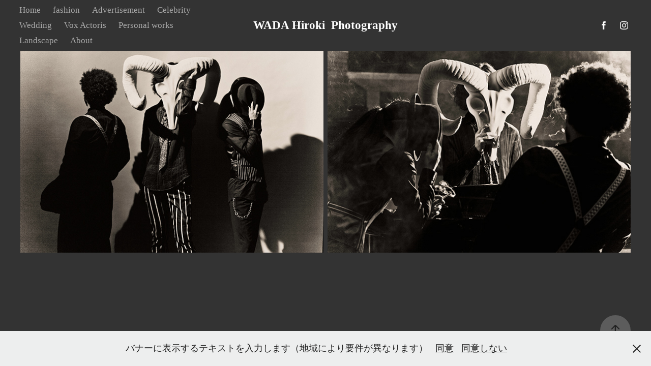

--- FILE ---
content_type: text/html; charset=utf-8
request_url: https://wadahiroki.com/71
body_size: 4562
content:
<!DOCTYPE HTML>
<html lang="en-US">
<head>
  <meta charset="UTF-8" />
  <meta name="viewport" content="width=device-width, initial-scale=1" />
      <meta name="keywords"  content="倭田宏樹　hiroki wada,hirokiwada,倭田,倭田宏樹,wadahiroki,脚立写真館,倭田写真館,カメラマン,フォトグラファー" />
      <meta name="description"  content="hiroki wada 倭田　倭田宏樹　倭田写真館 " />
      <meta name="twitter:card"  content="summary_large_image" />
      <meta name="twitter:site"  content="@AdobePortfolio" />
      <meta  property="og:title" content="倭田宏樹　hirokiwada - 71" />
      <meta  property="og:description" content="hiroki wada 倭田　倭田宏樹　倭田写真館 " />
      <meta  property="og:image" content="https://cdn.myportfolio.com/02510dd3de2bbcd88890b0b3136da74d/1b4b0829-888f-4bcd-99d4-dceb4ea21c0f_car_4x3.jpg?h=908e5b3feabf07472eeee346f675b81f" />
        <link rel="icon" href="https://cdn.myportfolio.com/02510dd3de2bbcd88890b0b3136da74d/19e90823-eb97-4654-9e38-ee9133f8a472_carw_1x1x32.jpg?h=cbcba2ee186ce8fb6ec1d5ee9ddcf1ad" />
        <link rel="apple-touch-icon" href="https://cdn.myportfolio.com/02510dd3de2bbcd88890b0b3136da74d/daf8d088-c722-43e9-8e59-3eea575a5baf_carw_1x1x180.jpg?h=5622e829ee17dcc014bd32122e0e9413" />
      <link rel="stylesheet" href="/dist/css/main.css" type="text/css" />
      <link rel="stylesheet" href="https://cdn.myportfolio.com/02510dd3de2bbcd88890b0b3136da74d/7ae722e7a3a5ae72d2c33b9fd576dcae1768009865.css?h=3f7e05192c6c4102679411524aeed5ca" type="text/css" />
    <link rel="canonical" href="https://wadahiroki.com/71" />
      <title>倭田宏樹　hirokiwada - 71</title>
    <script type="text/javascript" src="//use.typekit.net/ik/[base64].js?cb=35f77bfb8b50944859ea3d3804e7194e7a3173fb" async onload="
    try {
      window.Typekit.load();
    } catch (e) {
      console.warn('Typekit not loaded.');
    }
    "></script>
</head>
  <body class="transition-enabled">  <div class='page-background-video page-background-video-with-panel'>
  </div>
  <div class="js-responsive-nav">
    <div class="responsive-nav has-social">
      <div class="close-responsive-click-area js-close-responsive-nav">
        <div class="close-responsive-button"></div>
      </div>
          <nav class="nav-container" data-hover-hint="nav" data-hover-hint-placement="bottom-start">
      <div class="page-title">
        <a href="/home" >Home</a>
      </div>
                <div class="gallery-title"><a href="/work" >fashion</a></div>
                <div class="gallery-title"><a href="/vol2" >Advertisement</a></div>
                <div class="gallery-title"><a href="/000" >Celebrity</a></div>
                <div class="gallery-title"><a href="/wedding" >Wedding</a></div>
      <div class="page-title">
        <a href="/vox-actoris" >Vox Actoris</a>
      </div>
                <div class="gallery-title"><a href="/personal-works" >Personal works</a></div>
                <div class="gallery-title"><a href="/landscape" >Landscape</a></div>
      <div class="page-title">
        <a href="/about-1" >About</a>
      </div>
          </nav>
        <div class="social pf-nav-social" data-context="theme.nav" data-hover-hint="navSocialIcons" data-hover-hint-placement="bottom-start">
          <ul>
                  <li>
                    <a href="https://www.facebook.com/hiroki.wada.353" target="_blank">
                      <svg xmlns="http://www.w3.org/2000/svg" xmlns:xlink="http://www.w3.org/1999/xlink" version="1.1" x="0px" y="0px" viewBox="0 0 30 24" xml:space="preserve" class="icon"><path d="M16.21 20h-3.26v-8h-1.63V9.24h1.63V7.59c0-2.25 0.92-3.59 3.53-3.59h2.17v2.76H17.3 c-1.02 0-1.08 0.39-1.08 1.11l0 1.38h2.46L18.38 12h-2.17V20z"/></svg>
                    </a>
                  </li>
                  <li>
                    <a href="https://www.instagram.com/hirokiwada0102/" target="_blank">
                      <svg version="1.1" id="Layer_1" xmlns="http://www.w3.org/2000/svg" xmlns:xlink="http://www.w3.org/1999/xlink" viewBox="0 0 30 24" style="enable-background:new 0 0 30 24;" xml:space="preserve" class="icon">
                      <g>
                        <path d="M15,5.4c2.1,0,2.4,0,3.2,0c0.8,0,1.2,0.2,1.5,0.3c0.4,0.1,0.6,0.3,0.9,0.6c0.3,0.3,0.5,0.5,0.6,0.9
                          c0.1,0.3,0.2,0.7,0.3,1.5c0,0.8,0,1.1,0,3.2s0,2.4,0,3.2c0,0.8-0.2,1.2-0.3,1.5c-0.1,0.4-0.3,0.6-0.6,0.9c-0.3,0.3-0.5,0.5-0.9,0.6
                          c-0.3,0.1-0.7,0.2-1.5,0.3c-0.8,0-1.1,0-3.2,0s-2.4,0-3.2,0c-0.8,0-1.2-0.2-1.5-0.3c-0.4-0.1-0.6-0.3-0.9-0.6
                          c-0.3-0.3-0.5-0.5-0.6-0.9c-0.1-0.3-0.2-0.7-0.3-1.5c0-0.8,0-1.1,0-3.2s0-2.4,0-3.2c0-0.8,0.2-1.2,0.3-1.5c0.1-0.4,0.3-0.6,0.6-0.9
                          c0.3-0.3,0.5-0.5,0.9-0.6c0.3-0.1,0.7-0.2,1.5-0.3C12.6,5.4,12.9,5.4,15,5.4 M15,4c-2.2,0-2.4,0-3.3,0c-0.9,0-1.4,0.2-1.9,0.4
                          c-0.5,0.2-1,0.5-1.4,0.9C7.9,5.8,7.6,6.2,7.4,6.8C7.2,7.3,7.1,7.9,7,8.7C7,9.6,7,9.8,7,12s0,2.4,0,3.3c0,0.9,0.2,1.4,0.4,1.9
                          c0.2,0.5,0.5,1,0.9,1.4c0.4,0.4,0.9,0.7,1.4,0.9c0.5,0.2,1.1,0.3,1.9,0.4c0.9,0,1.1,0,3.3,0s2.4,0,3.3,0c0.9,0,1.4-0.2,1.9-0.4
                          c0.5-0.2,1-0.5,1.4-0.9c0.4-0.4,0.7-0.9,0.9-1.4c0.2-0.5,0.3-1.1,0.4-1.9c0-0.9,0-1.1,0-3.3s0-2.4,0-3.3c0-0.9-0.2-1.4-0.4-1.9
                          c-0.2-0.5-0.5-1-0.9-1.4c-0.4-0.4-0.9-0.7-1.4-0.9c-0.5-0.2-1.1-0.3-1.9-0.4C17.4,4,17.2,4,15,4L15,4L15,4z"/>
                        <path d="M15,7.9c-2.3,0-4.1,1.8-4.1,4.1s1.8,4.1,4.1,4.1s4.1-1.8,4.1-4.1S17.3,7.9,15,7.9L15,7.9z M15,14.7c-1.5,0-2.7-1.2-2.7-2.7
                          c0-1.5,1.2-2.7,2.7-2.7s2.7,1.2,2.7,2.7C17.7,13.5,16.5,14.7,15,14.7L15,14.7z"/>
                        <path d="M20.2,7.7c0,0.5-0.4,1-1,1s-1-0.4-1-1s0.4-1,1-1S20.2,7.2,20.2,7.7L20.2,7.7z"/>
                      </g>
                      </svg>
                    </a>
                  </li>
          </ul>
        </div>
    </div>
  </div>
    <header class="site-header js-site-header " data-context="theme.nav" data-hover-hint="nav" data-hover-hint-placement="top-start">
        <nav class="nav-container" data-hover-hint="nav" data-hover-hint-placement="bottom-start">
      <div class="page-title">
        <a href="/home" >Home</a>
      </div>
                <div class="gallery-title"><a href="/work" >fashion</a></div>
                <div class="gallery-title"><a href="/vol2" >Advertisement</a></div>
                <div class="gallery-title"><a href="/000" >Celebrity</a></div>
                <div class="gallery-title"><a href="/wedding" >Wedding</a></div>
      <div class="page-title">
        <a href="/vox-actoris" >Vox Actoris</a>
      </div>
                <div class="gallery-title"><a href="/personal-works" >Personal works</a></div>
                <div class="gallery-title"><a href="/landscape" >Landscape</a></div>
      <div class="page-title">
        <a href="/about-1" >About</a>
      </div>
        </nav>
        <div class="logo-wrap" data-context="theme.logo.header" data-hover-hint="logo" data-hover-hint-placement="bottom-start">
          <div class="logo e2e-site-logo-text logo-text  ">
              <a href="/home" class="preserve-whitespace">WADA Hiroki  Photography</a>

          </div>
        </div>
        <div class="social pf-nav-social" data-context="theme.nav" data-hover-hint="navSocialIcons" data-hover-hint-placement="bottom-start">
          <ul>
                  <li>
                    <a href="https://www.facebook.com/hiroki.wada.353" target="_blank">
                      <svg xmlns="http://www.w3.org/2000/svg" xmlns:xlink="http://www.w3.org/1999/xlink" version="1.1" x="0px" y="0px" viewBox="0 0 30 24" xml:space="preserve" class="icon"><path d="M16.21 20h-3.26v-8h-1.63V9.24h1.63V7.59c0-2.25 0.92-3.59 3.53-3.59h2.17v2.76H17.3 c-1.02 0-1.08 0.39-1.08 1.11l0 1.38h2.46L18.38 12h-2.17V20z"/></svg>
                    </a>
                  </li>
                  <li>
                    <a href="https://www.instagram.com/hirokiwada0102/" target="_blank">
                      <svg version="1.1" id="Layer_1" xmlns="http://www.w3.org/2000/svg" xmlns:xlink="http://www.w3.org/1999/xlink" viewBox="0 0 30 24" style="enable-background:new 0 0 30 24;" xml:space="preserve" class="icon">
                      <g>
                        <path d="M15,5.4c2.1,0,2.4,0,3.2,0c0.8,0,1.2,0.2,1.5,0.3c0.4,0.1,0.6,0.3,0.9,0.6c0.3,0.3,0.5,0.5,0.6,0.9
                          c0.1,0.3,0.2,0.7,0.3,1.5c0,0.8,0,1.1,0,3.2s0,2.4,0,3.2c0,0.8-0.2,1.2-0.3,1.5c-0.1,0.4-0.3,0.6-0.6,0.9c-0.3,0.3-0.5,0.5-0.9,0.6
                          c-0.3,0.1-0.7,0.2-1.5,0.3c-0.8,0-1.1,0-3.2,0s-2.4,0-3.2,0c-0.8,0-1.2-0.2-1.5-0.3c-0.4-0.1-0.6-0.3-0.9-0.6
                          c-0.3-0.3-0.5-0.5-0.6-0.9c-0.1-0.3-0.2-0.7-0.3-1.5c0-0.8,0-1.1,0-3.2s0-2.4,0-3.2c0-0.8,0.2-1.2,0.3-1.5c0.1-0.4,0.3-0.6,0.6-0.9
                          c0.3-0.3,0.5-0.5,0.9-0.6c0.3-0.1,0.7-0.2,1.5-0.3C12.6,5.4,12.9,5.4,15,5.4 M15,4c-2.2,0-2.4,0-3.3,0c-0.9,0-1.4,0.2-1.9,0.4
                          c-0.5,0.2-1,0.5-1.4,0.9C7.9,5.8,7.6,6.2,7.4,6.8C7.2,7.3,7.1,7.9,7,8.7C7,9.6,7,9.8,7,12s0,2.4,0,3.3c0,0.9,0.2,1.4,0.4,1.9
                          c0.2,0.5,0.5,1,0.9,1.4c0.4,0.4,0.9,0.7,1.4,0.9c0.5,0.2,1.1,0.3,1.9,0.4c0.9,0,1.1,0,3.3,0s2.4,0,3.3,0c0.9,0,1.4-0.2,1.9-0.4
                          c0.5-0.2,1-0.5,1.4-0.9c0.4-0.4,0.7-0.9,0.9-1.4c0.2-0.5,0.3-1.1,0.4-1.9c0-0.9,0-1.1,0-3.3s0-2.4,0-3.3c0-0.9-0.2-1.4-0.4-1.9
                          c-0.2-0.5-0.5-1-0.9-1.4c-0.4-0.4-0.9-0.7-1.4-0.9c-0.5-0.2-1.1-0.3-1.9-0.4C17.4,4,17.2,4,15,4L15,4L15,4z"/>
                        <path d="M15,7.9c-2.3,0-4.1,1.8-4.1,4.1s1.8,4.1,4.1,4.1s4.1-1.8,4.1-4.1S17.3,7.9,15,7.9L15,7.9z M15,14.7c-1.5,0-2.7-1.2-2.7-2.7
                          c0-1.5,1.2-2.7,2.7-2.7s2.7,1.2,2.7,2.7C17.7,13.5,16.5,14.7,15,14.7L15,14.7z"/>
                        <path d="M20.2,7.7c0,0.5-0.4,1-1,1s-1-0.4-1-1s0.4-1,1-1S20.2,7.2,20.2,7.7L20.2,7.7z"/>
                      </g>
                      </svg>
                    </a>
                  </li>
          </ul>
        </div>
        <div class="hamburger-click-area js-hamburger">
          <div class="hamburger">
            <i></i>
            <i></i>
            <i></i>
          </div>
        </div>
    </header>
    <div class="header-placeholder"></div>
  <div class="site-wrap cfix js-site-wrap">
    <div class="site-container">
      <div class="site-content e2e-site-content">
        <main>
  <div class="page-container" data-context="page.page.container" data-hover-hint="pageContainer">
    <section class="page standard-modules">
      <div class="page-content js-page-content" data-context="pages" data-identity="id:p5bbefb8db5b4684110e6879bff46990125c88daf4bb7664a642dd">
        <div id="project-canvas" class="js-project-modules modules content">
          <div id="project-modules">
              
              
              
              
              
              
              
              <div class="project-module module media_collection project-module-media_collection" data-id="m5bbefbcfe263112277717c0a72994e3cf1232d37db5c2d434853a"  style="padding-top: px;
padding-bottom: px;
">
  <div class="grid--main js-grid-main" data-grid-max-images="
  ">
    <div class="grid__item-container js-grid-item-container" data-flex-grow="390" style="width:390px; flex-grow:390;" data-width="3840" data-height="2560">
      <script type="text/html" class="js-lightbox-slide-content">
        <div class="grid__image-wrapper">
          <img src="https://cdn.myportfolio.com/02510dd3de2bbcd88890b0b3136da74d/a6b44aff-78df-46ac-9092-db71137c05e8_rw_3840.jpg?h=95e0a4af1d53a39d1949d29c0a36c6db" srcset="https://cdn.myportfolio.com/02510dd3de2bbcd88890b0b3136da74d/a6b44aff-78df-46ac-9092-db71137c05e8_rw_600.jpg?h=dda861f079baa02f7bb8c6a8c5826c98 600w,https://cdn.myportfolio.com/02510dd3de2bbcd88890b0b3136da74d/a6b44aff-78df-46ac-9092-db71137c05e8_rw_1200.jpg?h=0b9258f7d6ee367ba43d68a22c2135d4 1200w,https://cdn.myportfolio.com/02510dd3de2bbcd88890b0b3136da74d/a6b44aff-78df-46ac-9092-db71137c05e8_rw_1920.jpg?h=95ca045865e2156232f5ee39cb4f96d9 1920w,https://cdn.myportfolio.com/02510dd3de2bbcd88890b0b3136da74d/a6b44aff-78df-46ac-9092-db71137c05e8_rw_3840.jpg?h=95e0a4af1d53a39d1949d29c0a36c6db 3840w,"  sizes="(max-width: 3840px) 100vw, 3840px">
        <div>
      </script>
      <img
        class="grid__item-image js-grid__item-image grid__item-image-lazy js-lazy"
        src="[data-uri]"
        
        data-src="https://cdn.myportfolio.com/02510dd3de2bbcd88890b0b3136da74d/a6b44aff-78df-46ac-9092-db71137c05e8_rw_3840.jpg?h=95e0a4af1d53a39d1949d29c0a36c6db"
        data-srcset="https://cdn.myportfolio.com/02510dd3de2bbcd88890b0b3136da74d/a6b44aff-78df-46ac-9092-db71137c05e8_rw_600.jpg?h=dda861f079baa02f7bb8c6a8c5826c98 600w,https://cdn.myportfolio.com/02510dd3de2bbcd88890b0b3136da74d/a6b44aff-78df-46ac-9092-db71137c05e8_rw_1200.jpg?h=0b9258f7d6ee367ba43d68a22c2135d4 1200w,https://cdn.myportfolio.com/02510dd3de2bbcd88890b0b3136da74d/a6b44aff-78df-46ac-9092-db71137c05e8_rw_1920.jpg?h=95ca045865e2156232f5ee39cb4f96d9 1920w,https://cdn.myportfolio.com/02510dd3de2bbcd88890b0b3136da74d/a6b44aff-78df-46ac-9092-db71137c05e8_rw_3840.jpg?h=95e0a4af1d53a39d1949d29c0a36c6db 3840w,"
      >
      <span class="grid__item-filler" style="padding-bottom:66.666666666667%;"></span>
    </div>
    <div class="grid__item-container js-grid-item-container" data-flex-grow="390" style="width:390px; flex-grow:390;" data-width="3840" data-height="2560">
      <script type="text/html" class="js-lightbox-slide-content">
        <div class="grid__image-wrapper">
          <img src="https://cdn.myportfolio.com/02510dd3de2bbcd88890b0b3136da74d/1c9089b0-b340-44d6-9f01-274128aed8b1_rw_3840.jpg?h=0ee754723fb3aeca6047ca48d45e6461" srcset="https://cdn.myportfolio.com/02510dd3de2bbcd88890b0b3136da74d/1c9089b0-b340-44d6-9f01-274128aed8b1_rw_600.jpg?h=df1fc89478d78029fda12c6fa0d878fd 600w,https://cdn.myportfolio.com/02510dd3de2bbcd88890b0b3136da74d/1c9089b0-b340-44d6-9f01-274128aed8b1_rw_1200.jpg?h=6478c7c0b761f918d88a42bf941dbbcf 1200w,https://cdn.myportfolio.com/02510dd3de2bbcd88890b0b3136da74d/1c9089b0-b340-44d6-9f01-274128aed8b1_rw_1920.jpg?h=538ce098548ba339d3edd9b33dc007bc 1920w,https://cdn.myportfolio.com/02510dd3de2bbcd88890b0b3136da74d/1c9089b0-b340-44d6-9f01-274128aed8b1_rw_3840.jpg?h=0ee754723fb3aeca6047ca48d45e6461 3840w,"  sizes="(max-width: 3840px) 100vw, 3840px">
        <div>
      </script>
      <img
        class="grid__item-image js-grid__item-image grid__item-image-lazy js-lazy"
        src="[data-uri]"
        
        data-src="https://cdn.myportfolio.com/02510dd3de2bbcd88890b0b3136da74d/1c9089b0-b340-44d6-9f01-274128aed8b1_rw_3840.jpg?h=0ee754723fb3aeca6047ca48d45e6461"
        data-srcset="https://cdn.myportfolio.com/02510dd3de2bbcd88890b0b3136da74d/1c9089b0-b340-44d6-9f01-274128aed8b1_rw_600.jpg?h=df1fc89478d78029fda12c6fa0d878fd 600w,https://cdn.myportfolio.com/02510dd3de2bbcd88890b0b3136da74d/1c9089b0-b340-44d6-9f01-274128aed8b1_rw_1200.jpg?h=6478c7c0b761f918d88a42bf941dbbcf 1200w,https://cdn.myportfolio.com/02510dd3de2bbcd88890b0b3136da74d/1c9089b0-b340-44d6-9f01-274128aed8b1_rw_1920.jpg?h=538ce098548ba339d3edd9b33dc007bc 1920w,https://cdn.myportfolio.com/02510dd3de2bbcd88890b0b3136da74d/1c9089b0-b340-44d6-9f01-274128aed8b1_rw_3840.jpg?h=0ee754723fb3aeca6047ca48d45e6461 3840w,"
      >
      <span class="grid__item-filler" style="padding-bottom:66.666666666667%;"></span>
    </div>
    <div class="js-grid-spacer"></div>
  </div>
</div>

              
              
          </div>
        </div>
      </div>
    </section>
        <section class="back-to-top" data-hover-hint="backToTop">
          <a href="#"><span class="arrow">&uarr;</span><span class="preserve-whitespace">Back to Top</span></a>
        </section>
        <a class="back-to-top-fixed js-back-to-top back-to-top-fixed-with-panel" data-hover-hint="backToTop" data-hover-hint-placement="top-start" href="#">
          <svg version="1.1" id="Layer_1" xmlns="http://www.w3.org/2000/svg" xmlns:xlink="http://www.w3.org/1999/xlink" x="0px" y="0px"
           viewBox="0 0 26 26" style="enable-background:new 0 0 26 26;" xml:space="preserve" class="icon icon-back-to-top">
          <g>
            <path d="M13.8,1.3L21.6,9c0.1,0.1,0.1,0.3,0.2,0.4c0.1,0.1,0.1,0.3,0.1,0.4s0,0.3-0.1,0.4c-0.1,0.1-0.1,0.3-0.3,0.4
              c-0.1,0.1-0.2,0.2-0.4,0.3c-0.2,0.1-0.3,0.1-0.4,0.1c-0.1,0-0.3,0-0.4-0.1c-0.2-0.1-0.3-0.2-0.4-0.3L14.2,5l0,19.1
              c0,0.2-0.1,0.3-0.1,0.5c0,0.1-0.1,0.3-0.3,0.4c-0.1,0.1-0.2,0.2-0.4,0.3c-0.1,0.1-0.3,0.1-0.5,0.1c-0.1,0-0.3,0-0.4-0.1
              c-0.1-0.1-0.3-0.1-0.4-0.3c-0.1-0.1-0.2-0.2-0.3-0.4c-0.1-0.1-0.1-0.3-0.1-0.5l0-19.1l-5.7,5.7C6,10.8,5.8,10.9,5.7,11
              c-0.1,0.1-0.3,0.1-0.4,0.1c-0.2,0-0.3,0-0.4-0.1c-0.1-0.1-0.3-0.2-0.4-0.3c-0.1-0.1-0.1-0.2-0.2-0.4C4.1,10.2,4,10.1,4.1,9.9
              c0-0.1,0-0.3,0.1-0.4c0-0.1,0.1-0.3,0.3-0.4l7.7-7.8c0.1,0,0.2-0.1,0.2-0.1c0,0,0.1-0.1,0.2-0.1c0.1,0,0.2,0,0.2-0.1
              c0.1,0,0.1,0,0.2,0c0,0,0.1,0,0.2,0c0.1,0,0.2,0,0.2,0.1c0.1,0,0.1,0.1,0.2,0.1C13.7,1.2,13.8,1.2,13.8,1.3z"/>
          </g>
          </svg>
        </a>
  </div>
        </main>
      </div>
    </div>
  </div>
  <div class="cookie-banner js-cookie-banner">
    <p>バナーに表示するテキストを入力します（地域により要件が異なります）
      <a class="consent-link" href="#">同意</a>
      <a class="decline-link" href="#">同意しない</a>
    </p>
    <svg xmlns="http://www.w3.org/2000/svg" viewBox="-6458 -2604 16 16" class='close-btn'>
      <g id="Group_1479" data-name="Group 1479" transform="translate(-8281.367 -3556.368)">
        <rect id="Rectangle_6401" data-name="Rectangle 6401" class="stroke" width="1.968" height="20.66" transform="translate(1823.367 953.759) rotate(-45)"/>
        <rect id="Rectangle_6402" data-name="Rectangle 6402" class="stroke" width="1.968" height="20.66" transform="translate(1824.758 968.368) rotate(-135)"/>
      </g>
    </svg>
  </div>
</body>
<script type="text/javascript">
  // fix for Safari's back/forward cache
  window.onpageshow = function(e) {
    if (e.persisted) { window.location.reload(); }
  };
</script>
  <script type="text/javascript">var __config__ = {"page_id":"p5bbefb8db5b4684110e6879bff46990125c88daf4bb7664a642dd","theme":{"name":"lukas"},"pageTransition":true,"linkTransition":true,"disableDownload":true,"localizedValidationMessages":{"required":"This field is required","Email":"This field must be a valid email address"},"lightbox":{"enabled":true,"color":{"opacity":0.94,"hex":"#fff"}},"cookie_banner":{"enabled":true,"color":{"text":"#212121","bg":"#EDEEEE"}},"googleAnalytics":{"trackingCode":"UA-156016928-1","anonymization":true}};</script>
  <script type="text/javascript" src="/site/translations?cb=35f77bfb8b50944859ea3d3804e7194e7a3173fb"></script>
  <script type="text/javascript" src="/dist/js/main.js?cb=35f77bfb8b50944859ea3d3804e7194e7a3173fb"></script>
</html>
